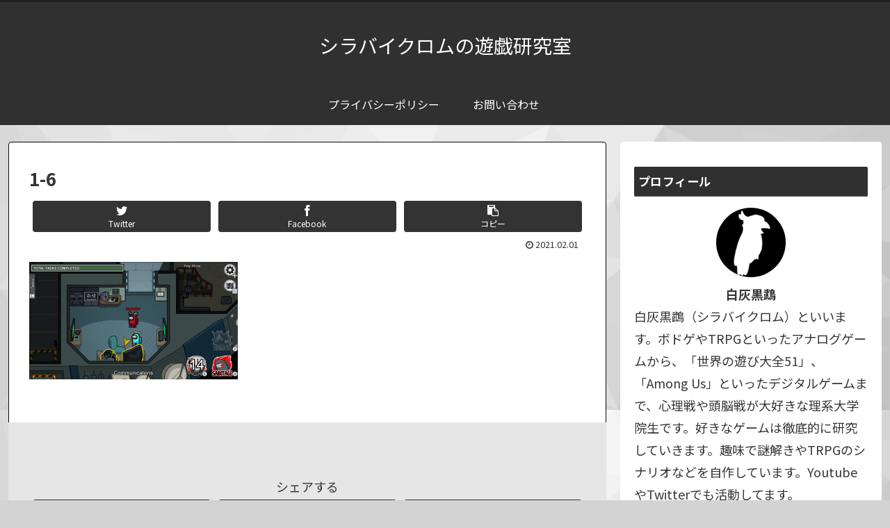

--- FILE ---
content_type: text/html; charset=utf-8
request_url: https://www.google.com/recaptcha/api2/aframe
body_size: 266
content:
<!DOCTYPE HTML><html><head><meta http-equiv="content-type" content="text/html; charset=UTF-8"></head><body><script nonce="Q2gkr6zcDv4Cgp9gYua6jg">/** Anti-fraud and anti-abuse applications only. See google.com/recaptcha */ try{var clients={'sodar':'https://pagead2.googlesyndication.com/pagead/sodar?'};window.addEventListener("message",function(a){try{if(a.source===window.parent){var b=JSON.parse(a.data);var c=clients[b['id']];if(c){var d=document.createElement('img');d.src=c+b['params']+'&rc='+(localStorage.getItem("rc::a")?sessionStorage.getItem("rc::b"):"");window.document.body.appendChild(d);sessionStorage.setItem("rc::e",parseInt(sessionStorage.getItem("rc::e")||0)+1);localStorage.setItem("rc::h",'1768263092477');}}}catch(b){}});window.parent.postMessage("_grecaptcha_ready", "*");}catch(b){}</script></body></html>

--- FILE ---
content_type: application/javascript; charset=utf-8;
request_url: https://dalc.valuecommerce.com/app3?p=886800558&_s=https%3A%2F%2Fkuromu.net%2F2021%2F01%2F30%2F%25E3%2580%2590%25E5%25AE%2587%25E5%25AE%2599%25E4%25BA%25BA%25E7%258B%25BCamong-us%25E3%2580%2591%25E4%25B8%258A%25E7%25B4%259A%25E8%2580%2585%25E5%2590%2591%25E3%2581%2591%25E3%2582%25AA%25E3%2582%25B9%25E3%2582%25B9%25E3%2583%25A1%25E3%2582%25AD%25E3%2583%25AB%25E3%2583%25A0%25E3%2583%25BC%25E3%2583%2596%25E9%259B%2586%2F1-6%2F&vf=iVBORw0KGgoAAAANSUhEUgAAAAMAAAADCAYAAABWKLW%2FAAAAMElEQVQYV2NkFGP4n%2BHfy%2BA5u5aBseuS0P%2FXL%2FkZpp5%2FyMC4kavrf9SzdwwvBToYACYSEEcXI4edAAAAAElFTkSuQmCC
body_size: 972
content:
vc_linkswitch_callback({"t":"69658db3","r":"aWWNswAIf9wSdbshCooAHwqKC5YYOQ","ub":"aWWNsgAKitISdbshCooCsQqKC%2FB49A%3D%3D","vcid":"[base64]","vcpub":"0.557020","shopping.geocities.jp":{"a":"2695956","m":"2201292","g":"d57528b88c"},"l":4,"shopping.yahoo.co.jp":{"a":"2695956","m":"2201292","g":"d57528b88c"},"p":886800558,"paypaymall.yahoo.co.jp":{"a":"2695956","m":"2201292","g":"d57528b88c"},"s":3557269,"approach.yahoo.co.jp":{"a":"2695956","m":"2201292","g":"d57528b88c"},"paypaystep.yahoo.co.jp":{"a":"2695956","m":"2201292","g":"d57528b88c"},"mini-shopping.yahoo.co.jp":{"a":"2695956","m":"2201292","g":"d57528b88c"}})